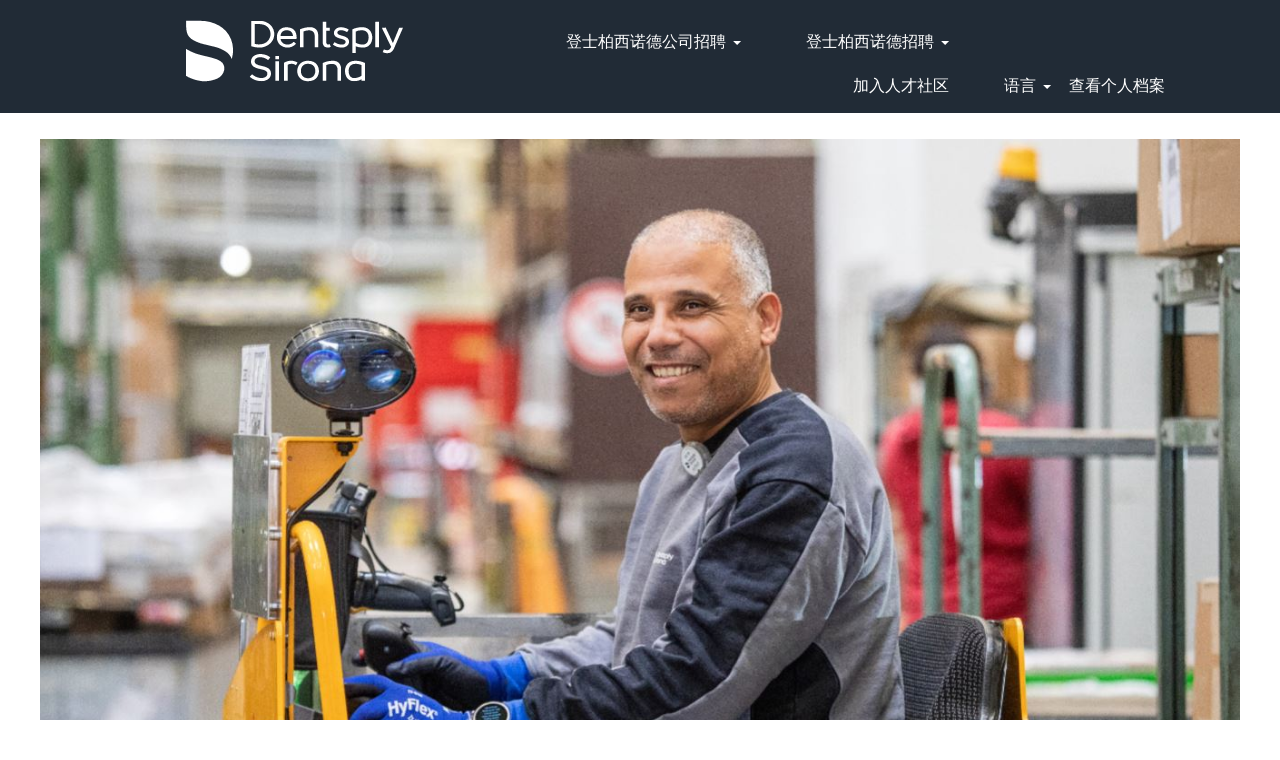

--- FILE ---
content_type: text/css
request_url: https://rmkcdn.successfactors.com/97920ed2/5863fbfb-f237-4e7b-8fa2-3.css
body_size: 6176
content:
/* Correlation Id: [7674dc35-9fb5-4faf-aef1-f4721ead7c13] */#content > .inner > div, #content > #category-header > .inner > div,   .jobDisplay > .content > div, .jobDisplay > .content > .jobColumnOne > div, .jobDisplay > .content > .jobColumnTwo > div,  .landingPageDisplay > .content > .landingPage > .landingPageColumnOne > div, .landingPageDisplay > .content > .landingPage > .landingPageColumnTwo > div, .landingPageDisplay > .content > .landingPage > .landingPageSingleColumn > div{margin-bottom:0px;}@media (max-width: 1200px) {#innershell {padding-left:0px;padding-right:0px;}} .unify #innershell {padding-left:0px;padding-right:0px;}.pagination-well{width:100%;}ul.pagination{float:right;}.pagination-label-row{float:left;}html body.coreCSB, body, html body.coreCSB .btn, body .btn {font-family: custom6e56e06b73594df180ed3;font-size:16px;}.job .job-location .jobmarkets{display:none;}.job .job-location .jobsegments{display:none;}body.coreCSB .fontcolora880bb1b,body.coreCSB .fontcolora880bb1b h1,body.coreCSB .fontcolora880bb1b h2,body.coreCSB .fontcolora880bb1b h3,body.coreCSB .fontcolora880bb1b h4,body.coreCSB .fontcolora880bb1b h5,body.coreCSB .fontcolora880bb1b h6,body.coreCSB .fontcolora880bb1b .force .the .color{color:rgb(153,153,153) !important;}body.coreCSB .backgroundcolora880bb1b{background-color:rgba(153,153,153,1.0);}body.coreCSB .bordercolora880bb1b{border-color:rgba(153,153,153,1.0);}body.coreCSB .linkcolora880bb1b a, html > body.coreCSB a.linkcolora880bb1b{color:rgb(153,153,153) !important;}body.coreCSB .linkhovercolora880bb1b a:not(.btn):hover,body.coreCSB .linkhovercolora880bb1b a:not(.btn):focus,html > body.coreCSB a.linkhovercolora880bb1b:not(.btn):hover,body.coreCSB#body a.linkhovercolora880bb1b:not(.btn):focus{color:rgb(153,153,153) !important;}body.coreCSB .linkhovercolora880bb1b > span > a:hover,body.coreCSB .linkhovercolora880bb1b > span > a:focus{color:rgb(153,153,153) !important;}body.coreCSB .customheaderlinkhovercolora880bb1b a:not(.btn):focus{border:1px dashed rgba(153,153,153,1.0) !important; outline:none !important;}body.coreCSB .fontcolorb6a533a1,body.coreCSB .fontcolorb6a533a1 h1,body.coreCSB .fontcolorb6a533a1 h2,body.coreCSB .fontcolorb6a533a1 h3,body.coreCSB .fontcolorb6a533a1 h4,body.coreCSB .fontcolorb6a533a1 h5,body.coreCSB .fontcolorb6a533a1 h6,body.coreCSB .fontcolorb6a533a1 .force .the .color{color:rgb(68,68,68) !important;}body.coreCSB .backgroundcolorb6a533a1{background-color:rgba(68,68,68,1.0);}body.coreCSB .bordercolorb6a533a1{border-color:rgba(68,68,68,1.0);}body.coreCSB .linkcolorb6a533a1 a, html > body.coreCSB a.linkcolorb6a533a1{color:rgb(68,68,68) !important;}body.coreCSB .linkhovercolorb6a533a1 a:not(.btn):hover,body.coreCSB .linkhovercolorb6a533a1 a:not(.btn):focus,html > body.coreCSB a.linkhovercolorb6a533a1:not(.btn):hover,body.coreCSB#body a.linkhovercolorb6a533a1:not(.btn):focus{color:rgb(68,68,68) !important;}body.coreCSB .linkhovercolorb6a533a1 > span > a:hover,body.coreCSB .linkhovercolorb6a533a1 > span > a:focus{color:rgb(68,68,68) !important;}body.coreCSB .customheaderlinkhovercolorb6a533a1 a:not(.btn):focus{border:1px dashed rgba(68,68,68,1.0) !important; outline:none !important;}body.coreCSB .fontcolor72228158,body.coreCSB .fontcolor72228158 h1,body.coreCSB .fontcolor72228158 h2,body.coreCSB .fontcolor72228158 h3,body.coreCSB .fontcolor72228158 h4,body.coreCSB .fontcolor72228158 h5,body.coreCSB .fontcolor72228158 h6,body.coreCSB .fontcolor72228158 .force .the .color{color:rgb(255,255,255) !important;}body.coreCSB .backgroundcolor72228158{background-color:rgba(255,255,255,1.0);}body.coreCSB .bordercolor72228158{border-color:rgba(255,255,255,1.0);}body.coreCSB .linkcolor72228158 a, html > body.coreCSB a.linkcolor72228158{color:rgb(255,255,255) !important;}body.coreCSB .linkhovercolor72228158 a:not(.btn):hover,body.coreCSB .linkhovercolor72228158 a:not(.btn):focus,html > body.coreCSB a.linkhovercolor72228158:not(.btn):hover,body.coreCSB#body a.linkhovercolor72228158:not(.btn):focus{color:rgb(255,255,255) !important;}body.coreCSB .linkhovercolor72228158 > span > a:hover,body.coreCSB .linkhovercolor72228158 > span > a:focus{color:rgb(255,255,255) !important;}body.coreCSB .customheaderlinkhovercolor72228158 a:not(.btn):focus{border:1px dashed rgba(255,255,255,1.0) !important; outline:none !important;}body.coreCSB .fontcolor7b94cfc9,body.coreCSB .fontcolor7b94cfc9 h1,body.coreCSB .fontcolor7b94cfc9 h2,body.coreCSB .fontcolor7b94cfc9 h3,body.coreCSB .fontcolor7b94cfc9 h4,body.coreCSB .fontcolor7b94cfc9 h5,body.coreCSB .fontcolor7b94cfc9 h6,body.coreCSB .fontcolor7b94cfc9 .force .the .color{color:rgb(0,104,177) !important;}body.coreCSB .backgroundcolor7b94cfc9{background-color:rgba(0,104,177,1.0);}body.coreCSB .bordercolor7b94cfc9{border-color:rgba(0,104,177,1.0);}body.coreCSB .linkcolor7b94cfc9 a, html > body.coreCSB a.linkcolor7b94cfc9{color:rgb(0,104,177) !important;}body.coreCSB .linkhovercolor7b94cfc9 a:not(.btn):hover,body.coreCSB .linkhovercolor7b94cfc9 a:not(.btn):focus,html > body.coreCSB a.linkhovercolor7b94cfc9:not(.btn):hover,body.coreCSB#body a.linkhovercolor7b94cfc9:not(.btn):focus{color:rgb(0,104,177) !important;}body.coreCSB .linkhovercolor7b94cfc9 > span > a:hover,body.coreCSB .linkhovercolor7b94cfc9 > span > a:focus{color:rgb(0,104,177) !important;}body.coreCSB .customheaderlinkhovercolor7b94cfc9 a:not(.btn):focus{border:1px dashed rgba(0,104,177,1.0) !important; outline:none !important;}body.coreCSB .fontcolor28a48de6,body.coreCSB .fontcolor28a48de6 h1,body.coreCSB .fontcolor28a48de6 h2,body.coreCSB .fontcolor28a48de6 h3,body.coreCSB .fontcolor28a48de6 h4,body.coreCSB .fontcolor28a48de6 h5,body.coreCSB .fontcolor28a48de6 h6,body.coreCSB .fontcolor28a48de6 .force .the .color{color:rgb(246,240,226) !important;}body.coreCSB .backgroundcolor28a48de6{background-color:rgba(246,240,226,1.0);}body.coreCSB .bordercolor28a48de6{border-color:rgba(246,240,226,1.0);}body.coreCSB .linkcolor28a48de6 a, html > body.coreCSB a.linkcolor28a48de6{color:rgb(246,240,226) !important;}body.coreCSB .linkhovercolor28a48de6 a:not(.btn):hover,body.coreCSB .linkhovercolor28a48de6 a:not(.btn):focus,html > body.coreCSB a.linkhovercolor28a48de6:not(.btn):hover,body.coreCSB#body a.linkhovercolor28a48de6:not(.btn):focus{color:rgb(246,240,226) !important;}body.coreCSB .linkhovercolor28a48de6 > span > a:hover,body.coreCSB .linkhovercolor28a48de6 > span > a:focus{color:rgb(246,240,226) !important;}body.coreCSB .customheaderlinkhovercolor28a48de6 a:not(.btn):focus{border:1px dashed rgba(246,240,226,1.0) !important; outline:none !important;}body.coreCSB .fontcolor8265c91f,body.coreCSB .fontcolor8265c91f h1,body.coreCSB .fontcolor8265c91f h2,body.coreCSB .fontcolor8265c91f h3,body.coreCSB .fontcolor8265c91f h4,body.coreCSB .fontcolor8265c91f h5,body.coreCSB .fontcolor8265c91f h6,body.coreCSB .fontcolor8265c91f .force .the .color{color:rgb(89,89,89) !important;}body.coreCSB .backgroundcolor8265c91f{background-color:rgba(89,89,89,1.0);}body.coreCSB .bordercolor8265c91f{border-color:rgba(89,89,89,1.0);}body.coreCSB .linkcolor8265c91f a, html > body.coreCSB a.linkcolor8265c91f{color:rgb(89,89,89) !important;}body.coreCSB .linkhovercolor8265c91f a:not(.btn):hover,body.coreCSB .linkhovercolor8265c91f a:not(.btn):focus,html > body.coreCSB a.linkhovercolor8265c91f:not(.btn):hover,body.coreCSB#body a.linkhovercolor8265c91f:not(.btn):focus{color:rgb(89,89,89) !important;}body.coreCSB .linkhovercolor8265c91f > span > a:hover,body.coreCSB .linkhovercolor8265c91f > span > a:focus{color:rgb(89,89,89) !important;}body.coreCSB .customheaderlinkhovercolor8265c91f a:not(.btn):focus{border:1px dashed rgba(89,89,89,1.0) !important; outline:none !important;}body.coreCSB .fontcolorccd693ae,body.coreCSB .fontcolorccd693ae h1,body.coreCSB .fontcolorccd693ae h2,body.coreCSB .fontcolorccd693ae h3,body.coreCSB .fontcolorccd693ae h4,body.coreCSB .fontcolorccd693ae h5,body.coreCSB .fontcolorccd693ae h6,body.coreCSB .fontcolorccd693ae .force .the .color{color:rgb(220,242,245) !important;}body.coreCSB .backgroundcolorccd693ae{background-color:rgba(220,242,245,1.0);}body.coreCSB .bordercolorccd693ae{border-color:rgba(220,242,245,1.0);}body.coreCSB .linkcolorccd693ae a, html > body.coreCSB a.linkcolorccd693ae{color:rgb(220,242,245) !important;}body.coreCSB .linkhovercolorccd693ae a:not(.btn):hover,body.coreCSB .linkhovercolorccd693ae a:not(.btn):focus,html > body.coreCSB a.linkhovercolorccd693ae:not(.btn):hover,body.coreCSB#body a.linkhovercolorccd693ae:not(.btn):focus{color:rgb(220,242,245) !important;}body.coreCSB .linkhovercolorccd693ae > span > a:hover,body.coreCSB .linkhovercolorccd693ae > span > a:focus{color:rgb(220,242,245) !important;}body.coreCSB .customheaderlinkhovercolorccd693ae a:not(.btn):focus{border:1px dashed rgba(220,242,245,1.0) !important; outline:none !important;}body.coreCSB .fontcolor416dec76,body.coreCSB .fontcolor416dec76 h1,body.coreCSB .fontcolor416dec76 h2,body.coreCSB .fontcolor416dec76 h3,body.coreCSB .fontcolor416dec76 h4,body.coreCSB .fontcolor416dec76 h5,body.coreCSB .fontcolor416dec76 h6,body.coreCSB .fontcolor416dec76 .force .the .color{color:rgb(56,171,225) !important;}body.coreCSB .backgroundcolor416dec76{background-color:rgba(56,171,225,1.0);}body.coreCSB .bordercolor416dec76{border-color:rgba(56,171,225,1.0);}body.coreCSB .linkcolor416dec76 a, html > body.coreCSB a.linkcolor416dec76{color:rgb(56,171,225) !important;}body.coreCSB .linkhovercolor416dec76 a:not(.btn):hover,body.coreCSB .linkhovercolor416dec76 a:not(.btn):focus,html > body.coreCSB a.linkhovercolor416dec76:not(.btn):hover,body.coreCSB#body a.linkhovercolor416dec76:not(.btn):focus{color:rgb(56,171,225) !important;}body.coreCSB .linkhovercolor416dec76 > span > a:hover,body.coreCSB .linkhovercolor416dec76 > span > a:focus{color:rgb(56,171,225) !important;}body.coreCSB .customheaderlinkhovercolor416dec76 a:not(.btn):focus{border:1px dashed rgba(56,171,225,1.0) !important; outline:none !important;}body.coreCSB .fontcolor9c3a0fbd,body.coreCSB .fontcolor9c3a0fbd h1,body.coreCSB .fontcolor9c3a0fbd h2,body.coreCSB .fontcolor9c3a0fbd h3,body.coreCSB .fontcolor9c3a0fbd h4,body.coreCSB .fontcolor9c3a0fbd h5,body.coreCSB .fontcolor9c3a0fbd h6,body.coreCSB .fontcolor9c3a0fbd .force .the .color{color:rgb(227,87,58) !important;}body.coreCSB .backgroundcolor9c3a0fbd{background-color:rgba(227,87,58,1.0);}body.coreCSB .bordercolor9c3a0fbd{border-color:rgba(227,87,58,1.0);}body.coreCSB .linkcolor9c3a0fbd a, html > body.coreCSB a.linkcolor9c3a0fbd{color:rgb(227,87,58) !important;}body.coreCSB .linkhovercolor9c3a0fbd a:not(.btn):hover,body.coreCSB .linkhovercolor9c3a0fbd a:not(.btn):focus,html > body.coreCSB a.linkhovercolor9c3a0fbd:not(.btn):hover,body.coreCSB#body a.linkhovercolor9c3a0fbd:not(.btn):focus{color:rgb(227,87,58) !important;}body.coreCSB .linkhovercolor9c3a0fbd > span > a:hover,body.coreCSB .linkhovercolor9c3a0fbd > span > a:focus{color:rgb(227,87,58) !important;}body.coreCSB .customheaderlinkhovercolor9c3a0fbd a:not(.btn):focus{border:1px dashed rgba(227,87,58,1.0) !important; outline:none !important;}body.coreCSB .fontcolord255ccd7,body.coreCSB .fontcolord255ccd7 h1,body.coreCSB .fontcolord255ccd7 h2,body.coreCSB .fontcolord255ccd7 h3,body.coreCSB .fontcolord255ccd7 h4,body.coreCSB .fontcolord255ccd7 h5,body.coreCSB .fontcolord255ccd7 h6,body.coreCSB .fontcolord255ccd7 .force .the .color{color:rgb(68,68,68) !important;}body.coreCSB .backgroundcolord255ccd7{background-color:rgba(68,68,68,0.27);}body.coreCSB .bordercolord255ccd7{border-color:rgba(68,68,68,0.27);}body.coreCSB .linkcolord255ccd7 a, html > body.coreCSB a.linkcolord255ccd7{color:rgb(68,68,68) !important;}body.coreCSB .linkhovercolord255ccd7 a:not(.btn):hover,body.coreCSB .linkhovercolord255ccd7 a:not(.btn):focus,html > body.coreCSB a.linkhovercolord255ccd7:not(.btn):hover,body.coreCSB#body a.linkhovercolord255ccd7:not(.btn):focus{color:rgb(68,68,68) !important;}body.coreCSB .linkhovercolord255ccd7 > span > a:hover,body.coreCSB .linkhovercolord255ccd7 > span > a:focus{color:rgb(68,68,68) !important;}body.coreCSB .customheaderlinkhovercolord255ccd7 a:not(.btn):focus{border:1px dashed rgba(68,68,68,0.27) !important; outline:none !important;}body.coreCSB .fontcolor1b56cdb7894f3948,body.coreCSB .fontcolor1b56cdb7894f3948 h1,body.coreCSB .fontcolor1b56cdb7894f3948 h2,body.coreCSB .fontcolor1b56cdb7894f3948 h3,body.coreCSB .fontcolor1b56cdb7894f3948 h4,body.coreCSB .fontcolor1b56cdb7894f3948 h5,body.coreCSB .fontcolor1b56cdb7894f3948 h6,body.coreCSB .fontcolor1b56cdb7894f3948 .force .the .color{color:rgb(238,238,238) !important;}body.coreCSB .backgroundcolor1b56cdb7894f3948{background-color:rgba(238,238,238,1.0);}body.coreCSB .bordercolor1b56cdb7894f3948{border-color:rgba(238,238,238,1.0);}body.coreCSB .linkcolor1b56cdb7894f3948 a, html > body.coreCSB a.linkcolor1b56cdb7894f3948{color:rgb(238,238,238) !important;}body.coreCSB .linkhovercolor1b56cdb7894f3948 a:not(.btn):hover,body.coreCSB .linkhovercolor1b56cdb7894f3948 a:not(.btn):focus,html > body.coreCSB a.linkhovercolor1b56cdb7894f3948:not(.btn):hover,body.coreCSB#body a.linkhovercolor1b56cdb7894f3948:not(.btn):focus{color:rgb(238,238,238) !important;}body.coreCSB .linkhovercolor1b56cdb7894f3948 > span > a:hover,body.coreCSB .linkhovercolor1b56cdb7894f3948 > span > a:focus{color:rgb(238,238,238) !important;}body.coreCSB .customheaderlinkhovercolor1b56cdb7894f3948 a:not(.btn):focus{border:1px dashed rgba(238,238,238,1.0) !important; outline:none !important;}body.coreCSB .fontcolor7107097153d38eba,body.coreCSB .fontcolor7107097153d38eba h1,body.coreCSB .fontcolor7107097153d38eba h2,body.coreCSB .fontcolor7107097153d38eba h3,body.coreCSB .fontcolor7107097153d38eba h4,body.coreCSB .fontcolor7107097153d38eba h5,body.coreCSB .fontcolor7107097153d38eba h6,body.coreCSB .fontcolor7107097153d38eba .force .the .color{color:rgb(0,119,200) !important;}body.coreCSB .backgroundcolor7107097153d38eba{background-color:rgba(0,119,200,1.0);}body.coreCSB .bordercolor7107097153d38eba{border-color:rgba(0,119,200,1.0);}body.coreCSB .linkcolor7107097153d38eba a, html > body.coreCSB a.linkcolor7107097153d38eba{color:rgb(0,119,200) !important;}body.coreCSB .linkhovercolor7107097153d38eba a:not(.btn):hover,body.coreCSB .linkhovercolor7107097153d38eba a:not(.btn):focus,html > body.coreCSB a.linkhovercolor7107097153d38eba:not(.btn):hover,body.coreCSB#body a.linkhovercolor7107097153d38eba:not(.btn):focus{color:rgb(0,119,200) !important;}body.coreCSB .linkhovercolor7107097153d38eba > span > a:hover,body.coreCSB .linkhovercolor7107097153d38eba > span > a:focus{color:rgb(0,119,200) !important;}body.coreCSB .customheaderlinkhovercolor7107097153d38eba a:not(.btn):focus{border:1px dashed rgba(0,119,200,1.0) !important; outline:none !important;}body.coreCSB .fontcolord96559c886fda3fb,body.coreCSB .fontcolord96559c886fda3fb h1,body.coreCSB .fontcolord96559c886fda3fb h2,body.coreCSB .fontcolord96559c886fda3fb h3,body.coreCSB .fontcolord96559c886fda3fb h4,body.coreCSB .fontcolord96559c886fda3fb h5,body.coreCSB .fontcolord96559c886fda3fb h6,body.coreCSB .fontcolord96559c886fda3fb .force .the .color{color:rgb(226,149,0) !important;}body.coreCSB .backgroundcolord96559c886fda3fb{background-color:rgba(226,149,0,1.0);}body.coreCSB .bordercolord96559c886fda3fb{border-color:rgba(226,149,0,1.0);}body.coreCSB .linkcolord96559c886fda3fb a, html > body.coreCSB a.linkcolord96559c886fda3fb{color:rgb(226,149,0) !important;}body.coreCSB .linkhovercolord96559c886fda3fb a:not(.btn):hover,body.coreCSB .linkhovercolord96559c886fda3fb a:not(.btn):focus,html > body.coreCSB a.linkhovercolord96559c886fda3fb:not(.btn):hover,body.coreCSB#body a.linkhovercolord96559c886fda3fb:not(.btn):focus{color:rgb(226,149,0) !important;}body.coreCSB .linkhovercolord96559c886fda3fb > span > a:hover,body.coreCSB .linkhovercolord96559c886fda3fb > span > a:focus{color:rgb(226,149,0) !important;}body.coreCSB .customheaderlinkhovercolord96559c886fda3fb a:not(.btn):focus{border:1px dashed rgba(226,149,0,1.0) !important; outline:none !important;}body.coreCSB .fontcolor2ba3aa1f3b90ab2c,body.coreCSB .fontcolor2ba3aa1f3b90ab2c h1,body.coreCSB .fontcolor2ba3aa1f3b90ab2c h2,body.coreCSB .fontcolor2ba3aa1f3b90ab2c h3,body.coreCSB .fontcolor2ba3aa1f3b90ab2c h4,body.coreCSB .fontcolor2ba3aa1f3b90ab2c h5,body.coreCSB .fontcolor2ba3aa1f3b90ab2c h6,body.coreCSB .fontcolor2ba3aa1f3b90ab2c .force .the .color{color:rgb(0,119,200) !important;}body.coreCSB .backgroundcolor2ba3aa1f3b90ab2c{background-color:rgba(0,119,200,1.0);}body.coreCSB .bordercolor2ba3aa1f3b90ab2c{border-color:rgba(0,119,200,1.0);}body.coreCSB .linkcolor2ba3aa1f3b90ab2c a, html > body.coreCSB a.linkcolor2ba3aa1f3b90ab2c{color:rgb(0,119,200) !important;}body.coreCSB .linkhovercolor2ba3aa1f3b90ab2c a:not(.btn):hover,body.coreCSB .linkhovercolor2ba3aa1f3b90ab2c a:not(.btn):focus,html > body.coreCSB a.linkhovercolor2ba3aa1f3b90ab2c:not(.btn):hover,body.coreCSB#body a.linkhovercolor2ba3aa1f3b90ab2c:not(.btn):focus{color:rgb(0,119,200) !important;}body.coreCSB .linkhovercolor2ba3aa1f3b90ab2c > span > a:hover,body.coreCSB .linkhovercolor2ba3aa1f3b90ab2c > span > a:focus{color:rgb(0,119,200) !important;}body.coreCSB .customheaderlinkhovercolor2ba3aa1f3b90ab2c a:not(.btn):focus{border:1px dashed rgba(0,119,200,1.0) !important; outline:none !important;}body.coreCSB .fontcolor6b6ed4c00ad89283,body.coreCSB .fontcolor6b6ed4c00ad89283 h1,body.coreCSB .fontcolor6b6ed4c00ad89283 h2,body.coreCSB .fontcolor6b6ed4c00ad89283 h3,body.coreCSB .fontcolor6b6ed4c00ad89283 h4,body.coreCSB .fontcolor6b6ed4c00ad89283 h5,body.coreCSB .fontcolor6b6ed4c00ad89283 h6,body.coreCSB .fontcolor6b6ed4c00ad89283 .force .the .color{color:rgb(246,168,0) !important;}body.coreCSB .backgroundcolor6b6ed4c00ad89283{background-color:rgba(246,168,0,1.0);}body.coreCSB .bordercolor6b6ed4c00ad89283{border-color:rgba(246,168,0,1.0);}body.coreCSB .linkcolor6b6ed4c00ad89283 a, html > body.coreCSB a.linkcolor6b6ed4c00ad89283{color:rgb(246,168,0) !important;}body.coreCSB .linkhovercolor6b6ed4c00ad89283 a:not(.btn):hover,body.coreCSB .linkhovercolor6b6ed4c00ad89283 a:not(.btn):focus,html > body.coreCSB a.linkhovercolor6b6ed4c00ad89283:not(.btn):hover,body.coreCSB#body a.linkhovercolor6b6ed4c00ad89283:not(.btn):focus{color:rgb(246,168,0) !important;}body.coreCSB .linkhovercolor6b6ed4c00ad89283 > span > a:hover,body.coreCSB .linkhovercolor6b6ed4c00ad89283 > span > a:focus{color:rgb(246,168,0) !important;}body.coreCSB .customheaderlinkhovercolor6b6ed4c00ad89283 a:not(.btn):focus{border:1px dashed rgba(246,168,0,1.0) !important; outline:none !important;}body.coreCSB .fontcolor42bce628a5cf429e,body.coreCSB .fontcolor42bce628a5cf429e h1,body.coreCSB .fontcolor42bce628a5cf429e h2,body.coreCSB .fontcolor42bce628a5cf429e h3,body.coreCSB .fontcolor42bce628a5cf429e h4,body.coreCSB .fontcolor42bce628a5cf429e h5,body.coreCSB .fontcolor42bce628a5cf429e h6,body.coreCSB .fontcolor42bce628a5cf429e .force .the .color{color:rgb(127,187,227) !important;}body.coreCSB .backgroundcolor42bce628a5cf429e{background-color:rgba(127,187,227,1.0);}body.coreCSB .bordercolor42bce628a5cf429e{border-color:rgba(127,187,227,1.0);}body.coreCSB .linkcolor42bce628a5cf429e a, html > body.coreCSB a.linkcolor42bce628a5cf429e{color:rgb(127,187,227) !important;}body.coreCSB .linkhovercolor42bce628a5cf429e a:not(.btn):hover,body.coreCSB .linkhovercolor42bce628a5cf429e a:not(.btn):focus,html > body.coreCSB a.linkhovercolor42bce628a5cf429e:not(.btn):hover,body.coreCSB#body a.linkhovercolor42bce628a5cf429e:not(.btn):focus{color:rgb(127,187,227) !important;}body.coreCSB .linkhovercolor42bce628a5cf429e > span > a:hover,body.coreCSB .linkhovercolor42bce628a5cf429e > span > a:focus{color:rgb(127,187,227) !important;}body.coreCSB .customheaderlinkhovercolor42bce628a5cf429e a:not(.btn):focus{border:1px dashed rgba(127,187,227,1.0) !important; outline:none !important;}body.coreCSB .fontcolor68fab114e038a126,body.coreCSB .fontcolor68fab114e038a126 h1,body.coreCSB .fontcolor68fab114e038a126 h2,body.coreCSB .fontcolor68fab114e038a126 h3,body.coreCSB .fontcolor68fab114e038a126 h4,body.coreCSB .fontcolor68fab114e038a126 h5,body.coreCSB .fontcolor68fab114e038a126 h6,body.coreCSB .fontcolor68fab114e038a126 .force .the .color{color:rgb(16,106,197) !important;}body.coreCSB .backgroundcolor68fab114e038a126{background-color:rgba(16,106,197,1.0);}body.coreCSB .bordercolor68fab114e038a126{border-color:rgba(16,106,197,1.0);}body.coreCSB .linkcolor68fab114e038a126 a, html > body.coreCSB a.linkcolor68fab114e038a126{color:rgb(16,106,197) !important;}body.coreCSB .linkhovercolor68fab114e038a126 a:not(.btn):hover,body.coreCSB .linkhovercolor68fab114e038a126 a:not(.btn):focus,html > body.coreCSB a.linkhovercolor68fab114e038a126:not(.btn):hover,body.coreCSB#body a.linkhovercolor68fab114e038a126:not(.btn):focus{color:rgb(16,106,197) !important;}body.coreCSB .linkhovercolor68fab114e038a126 > span > a:hover,body.coreCSB .linkhovercolor68fab114e038a126 > span > a:focus{color:rgb(16,106,197) !important;}body.coreCSB .customheaderlinkhovercolor68fab114e038a126 a:not(.btn):focus{border:1px dashed rgba(16,106,197,1.0) !important; outline:none !important;}body.coreCSB .fontcolor24a8c6022674fe15,body.coreCSB .fontcolor24a8c6022674fe15 h1,body.coreCSB .fontcolor24a8c6022674fe15 h2,body.coreCSB .fontcolor24a8c6022674fe15 h3,body.coreCSB .fontcolor24a8c6022674fe15 h4,body.coreCSB .fontcolor24a8c6022674fe15 h5,body.coreCSB .fontcolor24a8c6022674fe15 h6,body.coreCSB .fontcolor24a8c6022674fe15 .force .the .color{color:rgb(33,43,54) !important;}body.coreCSB .backgroundcolor24a8c6022674fe15{background-color:rgba(33,43,54,1.0);}body.coreCSB .bordercolor24a8c6022674fe15{border-color:rgba(33,43,54,1.0);}body.coreCSB .linkcolor24a8c6022674fe15 a, html > body.coreCSB a.linkcolor24a8c6022674fe15{color:rgb(33,43,54) !important;}body.coreCSB .linkhovercolor24a8c6022674fe15 a:not(.btn):hover,body.coreCSB .linkhovercolor24a8c6022674fe15 a:not(.btn):focus,html > body.coreCSB a.linkhovercolor24a8c6022674fe15:not(.btn):hover,body.coreCSB#body a.linkhovercolor24a8c6022674fe15:not(.btn):focus{color:rgb(33,43,54) !important;}body.coreCSB .linkhovercolor24a8c6022674fe15 > span > a:hover,body.coreCSB .linkhovercolor24a8c6022674fe15 > span > a:focus{color:rgb(33,43,54) !important;}body.coreCSB .customheaderlinkhovercolor24a8c6022674fe15 a:not(.btn):focus{border:1px dashed rgba(33,43,54,1.0) !important; outline:none !important;}body.coreCSB .fontcolor91343544afa981cc,body.coreCSB .fontcolor91343544afa981cc h1,body.coreCSB .fontcolor91343544afa981cc h2,body.coreCSB .fontcolor91343544afa981cc h3,body.coreCSB .fontcolor91343544afa981cc h4,body.coreCSB .fontcolor91343544afa981cc h5,body.coreCSB .fontcolor91343544afa981cc h6,body.coreCSB .fontcolor91343544afa981cc .force .the .color{color:rgb(57,70,86) !important;}body.coreCSB .backgroundcolor91343544afa981cc{background-color:rgba(57,70,86,1.0);}body.coreCSB .bordercolor91343544afa981cc{border-color:rgba(57,70,86,1.0);}body.coreCSB .linkcolor91343544afa981cc a, html > body.coreCSB a.linkcolor91343544afa981cc{color:rgb(57,70,86) !important;}body.coreCSB .linkhovercolor91343544afa981cc a:not(.btn):hover,body.coreCSB .linkhovercolor91343544afa981cc a:not(.btn):focus,html > body.coreCSB a.linkhovercolor91343544afa981cc:not(.btn):hover,body.coreCSB#body a.linkhovercolor91343544afa981cc:not(.btn):focus{color:rgb(57,70,86) !important;}body.coreCSB .linkhovercolor91343544afa981cc > span > a:hover,body.coreCSB .linkhovercolor91343544afa981cc > span > a:focus{color:rgb(57,70,86) !important;}body.coreCSB .customheaderlinkhovercolor91343544afa981cc a:not(.btn):focus{border:1px dashed rgba(57,70,86,1.0) !important; outline:none !important;}body.coreCSB .fontcolora05a0628627b7a79,body.coreCSB .fontcolora05a0628627b7a79 h1,body.coreCSB .fontcolora05a0628627b7a79 h2,body.coreCSB .fontcolora05a0628627b7a79 h3,body.coreCSB .fontcolora05a0628627b7a79 h4,body.coreCSB .fontcolora05a0628627b7a79 h5,body.coreCSB .fontcolora05a0628627b7a79 h6,body.coreCSB .fontcolora05a0628627b7a79 .force .the .color{color:rgb(10,80,149) !important;}body.coreCSB .backgroundcolora05a0628627b7a79{background-color:rgba(10,80,149,1.0);}body.coreCSB .bordercolora05a0628627b7a79{border-color:rgba(10,80,149,1.0);}body.coreCSB .linkcolora05a0628627b7a79 a, html > body.coreCSB a.linkcolora05a0628627b7a79{color:rgb(10,80,149) !important;}body.coreCSB .linkhovercolora05a0628627b7a79 a:not(.btn):hover,body.coreCSB .linkhovercolora05a0628627b7a79 a:not(.btn):focus,html > body.coreCSB a.linkhovercolora05a0628627b7a79:not(.btn):hover,body.coreCSB#body a.linkhovercolora05a0628627b7a79:not(.btn):focus{color:rgb(10,80,149) !important;}body.coreCSB .linkhovercolora05a0628627b7a79 > span > a:hover,body.coreCSB .linkhovercolora05a0628627b7a79 > span > a:focus{color:rgb(10,80,149) !important;}body.coreCSB .customheaderlinkhovercolora05a0628627b7a79 a:not(.btn):focus{border:1px dashed rgba(10,80,149,1.0) !important; outline:none !important;}body.coreCSB .fontcolor7a669e68b93345ac,body.coreCSB .fontcolor7a669e68b93345ac h1,body.coreCSB .fontcolor7a669e68b93345ac h2,body.coreCSB .fontcolor7a669e68b93345ac h3,body.coreCSB .fontcolor7a669e68b93345ac h4,body.coreCSB .fontcolor7a669e68b93345ac h5,body.coreCSB .fontcolor7a669e68b93345ac h6,body.coreCSB .fontcolor7a669e68b93345ac .force .the .color{color:rgb(255,167,38) !important;}body.coreCSB .backgroundcolor7a669e68b93345ac{background-color:rgba(255,167,38,1.0);}body.coreCSB .bordercolor7a669e68b93345ac{border-color:rgba(255,167,38,1.0);}body.coreCSB .linkcolor7a669e68b93345ac a, html > body.coreCSB a.linkcolor7a669e68b93345ac{color:rgb(255,167,38) !important;}body.coreCSB .linkhovercolor7a669e68b93345ac a:not(.btn):hover,body.coreCSB .linkhovercolor7a669e68b93345ac a:not(.btn):focus,html > body.coreCSB a.linkhovercolor7a669e68b93345ac:not(.btn):hover,body.coreCSB#body a.linkhovercolor7a669e68b93345ac:not(.btn):focus{color:rgb(255,167,38) !important;}body.coreCSB .linkhovercolor7a669e68b93345ac > span > a:hover,body.coreCSB .linkhovercolor7a669e68b93345ac > span > a:focus{color:rgb(255,167,38) !important;}body.coreCSB .customheaderlinkhovercolor7a669e68b93345ac a:not(.btn):focus{border:1px dashed rgba(255,167,38,1.0) !important; outline:none !important;}body.coreCSB .fontcolor11bc8301e6b6de15,body.coreCSB .fontcolor11bc8301e6b6de15 h1,body.coreCSB .fontcolor11bc8301e6b6de15 h2,body.coreCSB .fontcolor11bc8301e6b6de15 h3,body.coreCSB .fontcolor11bc8301e6b6de15 h4,body.coreCSB .fontcolor11bc8301e6b6de15 h5,body.coreCSB .fontcolor11bc8301e6b6de15 h6,body.coreCSB .fontcolor11bc8301e6b6de15 .force .the .color{color:rgb(244,144,37) !important;}body.coreCSB .backgroundcolor11bc8301e6b6de15{background-color:rgba(244,144,37,1.0);}body.coreCSB .bordercolor11bc8301e6b6de15{border-color:rgba(244,144,37,1.0);}body.coreCSB .linkcolor11bc8301e6b6de15 a, html > body.coreCSB a.linkcolor11bc8301e6b6de15{color:rgb(244,144,37) !important;}body.coreCSB .linkhovercolor11bc8301e6b6de15 a:not(.btn):hover,body.coreCSB .linkhovercolor11bc8301e6b6de15 a:not(.btn):focus,html > body.coreCSB a.linkhovercolor11bc8301e6b6de15:not(.btn):hover,body.coreCSB#body a.linkhovercolor11bc8301e6b6de15:not(.btn):focus{color:rgb(244,144,37) !important;}body.coreCSB .linkhovercolor11bc8301e6b6de15 > span > a:hover,body.coreCSB .linkhovercolor11bc8301e6b6de15 > span > a:focus{color:rgb(244,144,37) !important;}body.coreCSB .customheaderlinkhovercolor11bc8301e6b6de15 a:not(.btn):focus{border:1px dashed rgba(244,144,37,1.0) !important; outline:none !important;}body.coreCSB .fontcolore9bc02088ed776ce,body.coreCSB .fontcolore9bc02088ed776ce h1,body.coreCSB .fontcolore9bc02088ed776ce h2,body.coreCSB .fontcolore9bc02088ed776ce h3,body.coreCSB .fontcolore9bc02088ed776ce h4,body.coreCSB .fontcolore9bc02088ed776ce h5,body.coreCSB .fontcolore9bc02088ed776ce h6,body.coreCSB .fontcolore9bc02088ed776ce .force .the .color{color:rgb(248,248,248) !important;}body.coreCSB .backgroundcolore9bc02088ed776ce{background-color:rgba(248,248,248,1.0);}body.coreCSB .bordercolore9bc02088ed776ce{border-color:rgba(248,248,248,1.0);}body.coreCSB .linkcolore9bc02088ed776ce a, html > body.coreCSB a.linkcolore9bc02088ed776ce{color:rgb(248,248,248) !important;}body.coreCSB .linkhovercolore9bc02088ed776ce a:not(.btn):hover,body.coreCSB .linkhovercolore9bc02088ed776ce a:not(.btn):focus,html > body.coreCSB a.linkhovercolore9bc02088ed776ce:not(.btn):hover,body.coreCSB#body a.linkhovercolore9bc02088ed776ce:not(.btn):focus{color:rgb(248,248,248) !important;}body.coreCSB .linkhovercolore9bc02088ed776ce > span > a:hover,body.coreCSB .linkhovercolore9bc02088ed776ce > span > a:focus{color:rgb(248,248,248) !important;}body.coreCSB .customheaderlinkhovercolore9bc02088ed776ce a:not(.btn):focus{border:1px dashed rgba(248,248,248,1.0) !important; outline:none !important;}body.coreCSB .fontcoloraab2bd2cd10aa54a,body.coreCSB .fontcoloraab2bd2cd10aa54a h1,body.coreCSB .fontcoloraab2bd2cd10aa54a h2,body.coreCSB .fontcoloraab2bd2cd10aa54a h3,body.coreCSB .fontcoloraab2bd2cd10aa54a h4,body.coreCSB .fontcoloraab2bd2cd10aa54a h5,body.coreCSB .fontcoloraab2bd2cd10aa54a h6,body.coreCSB .fontcoloraab2bd2cd10aa54a .force .the .color{color:rgb(0,0,0) !important;}body.coreCSB .backgroundcoloraab2bd2cd10aa54a{background-color:rgba(0,0,0,0.22);}body.coreCSB .bordercoloraab2bd2cd10aa54a{border-color:rgba(0,0,0,0.22);}body.coreCSB .linkcoloraab2bd2cd10aa54a a, html > body.coreCSB a.linkcoloraab2bd2cd10aa54a{color:rgb(0,0,0) !important;}body.coreCSB .linkhovercoloraab2bd2cd10aa54a a:not(.btn):hover,body.coreCSB .linkhovercoloraab2bd2cd10aa54a a:not(.btn):focus,html > body.coreCSB a.linkhovercoloraab2bd2cd10aa54a:not(.btn):hover,body.coreCSB#body a.linkhovercoloraab2bd2cd10aa54a:not(.btn):focus{color:rgb(0,0,0) !important;}body.coreCSB .linkhovercoloraab2bd2cd10aa54a > span > a:hover,body.coreCSB .linkhovercoloraab2bd2cd10aa54a > span > a:focus{color:rgb(0,0,0) !important;}body.coreCSB .customheaderlinkhovercoloraab2bd2cd10aa54a a:not(.btn):focus{border:1px dashed rgba(0,0,0,0.22) !important; outline:none !important;}body.coreCSB .fontcolor6e536aa98eb04497,body.coreCSB .fontcolor6e536aa98eb04497 h1,body.coreCSB .fontcolor6e536aa98eb04497 h2,body.coreCSB .fontcolor6e536aa98eb04497 h3,body.coreCSB .fontcolor6e536aa98eb04497 h4,body.coreCSB .fontcolor6e536aa98eb04497 h5,body.coreCSB .fontcolor6e536aa98eb04497 h6,body.coreCSB .fontcolor6e536aa98eb04497 .force .the .color{color:rgb(37,163,228) !important;}body.coreCSB .backgroundcolor6e536aa98eb04497{background-color:rgba(37,163,228,1.0);}body.coreCSB .bordercolor6e536aa98eb04497{border-color:rgba(37,163,228,1.0);}body.coreCSB .linkcolor6e536aa98eb04497 a, html > body.coreCSB a.linkcolor6e536aa98eb04497{color:rgb(37,163,228) !important;}body.coreCSB .linkhovercolor6e536aa98eb04497 a:not(.btn):hover,body.coreCSB .linkhovercolor6e536aa98eb04497 a:not(.btn):focus,html > body.coreCSB a.linkhovercolor6e536aa98eb04497:not(.btn):hover,body.coreCSB#body a.linkhovercolor6e536aa98eb04497:not(.btn):focus{color:rgb(37,163,228) !important;}body.coreCSB .linkhovercolor6e536aa98eb04497 > span > a:hover,body.coreCSB .linkhovercolor6e536aa98eb04497 > span > a:focus{color:rgb(37,163,228) !important;}body.coreCSB .customheaderlinkhovercolor6e536aa98eb04497 a:not(.btn):focus{border:1px dashed rgba(37,163,228,1.0) !important; outline:none !important;}body.coreCSB .fontcolor522349a948b1a1e7,body.coreCSB .fontcolor522349a948b1a1e7 h1,body.coreCSB .fontcolor522349a948b1a1e7 h2,body.coreCSB .fontcolor522349a948b1a1e7 h3,body.coreCSB .fontcolor522349a948b1a1e7 h4,body.coreCSB .fontcolor522349a948b1a1e7 h5,body.coreCSB .fontcolor522349a948b1a1e7 h6,body.coreCSB .fontcolor522349a948b1a1e7 .force .the .color{color:rgb(232,247,255) !important;}body.coreCSB .backgroundcolor522349a948b1a1e7{background-color:rgba(232,247,255,1.0);}body.coreCSB .bordercolor522349a948b1a1e7{border-color:rgba(232,247,255,1.0);}body.coreCSB .linkcolor522349a948b1a1e7 a, html > body.coreCSB a.linkcolor522349a948b1a1e7{color:rgb(232,247,255) !important;}body.coreCSB .linkhovercolor522349a948b1a1e7 a:not(.btn):hover,body.coreCSB .linkhovercolor522349a948b1a1e7 a:not(.btn):focus,html > body.coreCSB a.linkhovercolor522349a948b1a1e7:not(.btn):hover,body.coreCSB#body a.linkhovercolor522349a948b1a1e7:not(.btn):focus{color:rgb(232,247,255) !important;}body.coreCSB .linkhovercolor522349a948b1a1e7 > span > a:hover,body.coreCSB .linkhovercolor522349a948b1a1e7 > span > a:focus{color:rgb(232,247,255) !important;}body.coreCSB .customheaderlinkhovercolor522349a948b1a1e7 a:not(.btn):focus{border:1px dashed rgba(232,247,255,1.0) !important; outline:none !important;}
 @font-face {font-family: 'custom61b863cdf8354dfb815cc'; src: url('//rmkcdn.successfactors.com/97920ed2/61b863cd-f835-4dfb-815c-c.otf') format('opentype'); font-style: normal; font-weight: 400;}
 @font-face {font-family: 'custom30e7f152c1814033b17e6'; src: url('//rmkcdn.successfactors.com/97920ed2/30e7f152-c181-4033-b17e-6.otf') format('opentype'); font-style: normal; font-weight: 400;}
 @font-face {font-family: 'custom6e56e06b73594df180ed3'; src: url('//rmkcdn.successfactors.com/97920ed2/6e56e06b-7359-4df1-80ed-3.otf') format('opentype'); font-style: normal; font-weight: 400;}
 @font-face {font-family: 'custom8b372a6c54734103994e4'; src: url('//rmkcdn.successfactors.com/97920ed2/8b372a6c-5473-4103-994e-4.otf') format('opentype'); font-style: normal; font-weight: 400;}
 @font-face {font-family: 'custom58370a37625840b28f437'; src: url('//rmkcdn.successfactors.com/97920ed2/58370a37-6258-40b2-8f43-7.ttf') format('truetype'); font-style: normal; font-weight: 400;}
 @font-face {font-family: 'custom2a66a3ab0869482fb94bc'; src: url('//rmkcdn.successfactors.com/97920ed2/2a66a3ab-0869-482f-b94b-c.ttf') format('truetype'); font-style: normal; font-weight: 400;}
 @font-face {font-family: 'custom211552df0d664ca79d1f5'; src: url('//rmkcdn.successfactors.com/97920ed2/211552df-0d66-4ca7-9d1f-5.ttf') format('truetype'); font-style: normal; font-weight: 400;}

.backgroundimagebdb0c0f8-c51a-48f5-974c-7{background-image:url(//rmkcdn.successfactors.com/97920ed2/bdb0c0f8-c51a-48f5-974c-7.jpg) !important;}.backgroundimage01b57a95-2cca-4b2a-a530-9{background-image:url(//rmkcdn.successfactors.com/97920ed2/01b57a95-2cca-4b2a-a530-9.jpg) !important;}.backgroundimage4c54f764-49b5-4a76-b4c6-8{background-image:url(//rmkcdn.successfactors.com/97920ed2/4c54f764-49b5-4a76-b4c6-8.jpg) !important;}.backgroundimagec7eb62f6-e460-4c2d-9584-e{background-image:url(//rmkcdn.successfactors.com/97920ed2/c7eb62f6-e460-4c2d-9584-e.jpg) !important;}.backgroundimagee0b7f012-91a6-49c6-bfee-5{background-image:url(//rmkcdn.successfactors.com/97920ed2/e0b7f012-91a6-49c6-bfee-5.jpg) !important;}.backgroundimage71a7ecc6-54eb-4032-b9e9-9{background-image:url(//rmkcdn.successfactors.com/97920ed2/71a7ecc6-54eb-4032-b9e9-9.jpg) !important;}.backgroundimage9eddfea6-f3af-4011-96be-1{background-image:url(//rmkcdn.successfactors.com/97920ed2/9eddfea6-f3af-4011-96be-1.jpg) !important;}.backgroundimaged4cce736-6b3e-4440-ac7c-e{background-image:url(//rmkcdn.successfactors.com/97920ed2/d4cce736-6b3e-4440-ac7c-e.svg) !important;}.backgroundimageb653a1f2-bdde-425b-ad64-9{background-image:url(//rmkcdn.successfactors.com/97920ed2/b653a1f2-bdde-425b-ad64-9.svg) !important;}.backgroundimagec26e4468-6fbd-4a11-a13f-b{background-image:url(//rmkcdn.successfactors.com/97920ed2/c26e4468-6fbd-4a11-a13f-b.svg) !important;}
body.coreCSB .outershelltes .btn,.outershelltes input[type="submit"],.outershelltes a.btn,.outershelltes a.btn:hover,.outershelltes a.btn:focus,.outershelltes .btn,.outershelltes .btn:hover,.outershelltes .btn:focus{color:rgb(255,255,255) !important;}body.coreCSB .outershelltes input[type="submit"]:hover,body.coreCSB .outershelltes input[type="submit"]:focus,body.coreCSB .outershelltes a.btn:hover,body.coreCSB .outershelltes a.btn:focus,body.coreCSB .outershelltes .btn:hover,body.coreCSB .outershelltes .btn:focus{color:rgb(255,255,255) !important;}.bodytes,bodytes .skipLink:focus span,.outershelltes div.styled .close,.bodytes .outershelltes .cookiePolicy,.bodytes .outershelltes #cookieManagerModal h2, .bodytes .outershelltes #cookieManagerModal h3{color:rgb(33,43,54) !important;}.outershelltes h1,.outershelltes h2:not(.customHeader),.outershelltes h3,.outershelltes h4,.outershelltes h5,.outershelltes h6{color:rgb(33,43,54);}.outershelltes a,.outershelltes .link, div.outershelltes div.cookiePolicy a{color:rgb(255,167,38) !important;}.outershelltes a:hover,.outershelltes a:focus,.outershelltes li.active a, div.outershelltes div.cookiePolicy a:hover, div.outershelltes div.cookiePolicy a:focus, div.outershelltes .cookiemanager .arrow-toggle:hover, div.outershelltes .cookiemanager .arrow-toggle:focus,body.coreCSB .linkhovercolor a:not(.btn):hover,body.coreCSB .linkhovercolor a:not(.btn):focus,html > body.coreCSB a.linkhovercolor:not(.btn):hover,body.coreCSB#body a.linkhovercolor:not(.btn):focus{color:rgb(16,106,197) !important;}.outershelltes div.searchwell a,.outershelltes div.search a{color:rgb(33,43,54) !important;}.outershelltes div.searchwell a:hover,.outershelltes div.searchwell a:focus,.outershelltes div.search a:hover,.outershelltes div.search a:focus{color:rgb(33,43,54) !important;}.outershelltes div.searchwell,.outershelltes div.search{color:rgb(33,43,54) !important;}.headermaintes a{color:rgb(255,255,255) !important;}.headermaintes a:hover,.headermaintes a:focus{color:rgb(255,255,255) !important;}.headersubmenutes,.headersubmenutes a{color:rgb(255,255,255) !important;}.headersubmenutes a:hover,.headersubmenutes a:focus{color:rgb(255,255,255) !important;}.headertes .dropdown-menu a{color:rgb(255,255,255) !important;}.headertes .dropdown-menu a:hover,.headertes .dropdown-menu a:focus{color:rgb(255,255,255) !important;}.headertes .mobilelink{color:rgb(255,255,255) !important;}div.footertes{color:rgb(255,255,255) !important;}.footertes a,.footertes{color:rgb(255,255,255) !important;}.footertes a:hover,.footertes a:focus{color:rgb(255,255,255) !important;}body.coreCSB .footertes .social-icon{color:rgb(255,255,255) !important;}#footerColumnstes .footerMenuTitle {color:rgb(255,255,255) !important;}#footerColumnstes a {color:rgb(255,255,255) !important;}#footerColumnstes a:hover, #footerColumnstes a:focus {color:rgb(16,106,197) !important;}div.outershelltes .cookiemanageracceptall,div.outershelltes .cookiemanagerrejectall,div.outershelltes .onoffswitch .onoffswitch-inner:before{color:rgb(255,255,255);}.outershelltes .pagination>li>a{border:1px solid rgb(33,43,54);}body.bodytes{background-color:rgba(255,255,255,1.0);}#body .outershelltes .btn,#body .outershelltes input[type="submit"]{background-color:rgba(16,106,197,1.0);}#body .outershelltes a.btn:hover,#body .outershelltes a.btn:focus,#body .outershelltes .btn:hover,#body .outershelltes .btn:focus,#body .outershelltes input[type="submit"]:hover,#body .outershelltes input[type="submit"]:focus{background-color:rgba(10,80,149,1.0);}div.innershelltes,div.outershelltes div.styled div.modal-content,div.outershelltes div.styled div.modal-footer,div.outershelltes div.cookiePolicy{background-color:rgba(255,255,255,1.0);}.outershelltes div.searchwell{background-color:rgba(232,247,255,1.0);}.outershelltes .table-striped > tbody > tr:nth-child(2n+1),.outershelltes .table-hover>tbody>tr:hover,.outershelltes .table-hover>tbody>tr:focus{background-color:rgba(248,248,248,1.0);}div.headerbordertoptes{background-color:rgba(33,43,54,1.0);}div.headermaintes{background-color:rgba(33,43,54,1.0);}div.headersubmenutes{background-color:rgba(57,70,86,1.0);}.headertes .dropdown-menu{background-color:rgba(57,70,86,1.0);}div.footertes{background-color:rgba(33,43,54,1.0);}#footerColumnsShelltes {background-color:rgba(33,43,54,1.0);}.outershelltes .cookiemanageracceptall,.outershelltes .cookiemanagerrejectall,body.bodytes div.outershelltes .onoffswitch .onoffswitch-inner:before{background-color:rgba(255,167,38,1.0);}body.bodytes div.outershelltes button.cookiemanageracceptall:hover,body.bodytes div.outershelltes button.cookiemanagerrejectall:hover,body.bodytes div.outershelltes button.cookiemanageracceptall:focus{background-color:rgba(16,106,197,1.0);}#body .outershelltes .btn{border-color:rgba(16,106,197,1.0);}#body .outershelltes a.btn:hover,#body .outershelltes a.btn:focus,#body .outershelltes .btn:hover,#body .outershelltes .btn:focus,#body .outershelltes input[type="submit"]:hover,#body .outershelltes input[type="submit"]:focus{border-color:rgba(10,80,149,1.0);}.outershelltes .toggle-group.cookietoggle input[type=checkbox]:focus ~ .onoffswitch,.outershelltes .toggle-group.cookietoggle input[type=checkbox]:hover ~ .onoffswitch,.outershelltes .cookiemanageracceptall:focus,.outershelltes .cookiemanagerrejectall:focus,.outershelltes .cookiemanageracceptall:hover{border-color:rgba(16,106,197,1.0);}body .outershelltes .cookiemanager .link{border-color:rgba(255,167,38,1.0);}body .outershelltes .cookiemanager button.shadowhover:hover,body .outershelltes .cookiemanager button.shadowhover:focus{border-color:rgba(33,43,54,1.0);}.outershelltes a:focus, a.skipLink:focus > span{border:1px dashed rgba(16,106,197,1.0) !important; outline:none !important;}#body .outershelltes .btn:focus, body.coreCSB div.ukCookiePolicy > div.container button.btn:focus{border:1px dashed rgba(255,255,255,1.0) !important; outline:none !important;}.headermaintes a:focus{border:1px dashed rgba(255,255,255,1.0) !important; outline:none !important;}.headersubmenutes a:focus{border:1px dashed rgba(255,255,255,1.0) !important; outline:none !important;}.headertes .dropdown-menu a:focus{border:1px dashed rgba(255,255,255,1.0) !important; outline:none !important;}.footertes a:focus, .footertes a.social-icon:hover{border:1px dashed rgba(255,255,255,1.0) !important; outline:none !important;}#footerColumnstes a:focus {border:1px dashed rgba(16,106,197,1.0) !important; outline:none !important;}.outershelltes div.searchwell a:focus,.outershelltes div.search a:focus, .outershelltes div.searchwell input:focus{border:1px dashed rgba(33,43,54,1.0) !important; outline:none !important;}.outershelltes div.searchwell select:focus,.outershelltes div.search select:focus{outline:1px dashed rgba(33,43,54,1.0) !important;}body .outershelltes .cookiemanager .shadowfocus:hover, body .outershelltes .cookiemanager .shadowfocus:focus{box-shadow: 0 0 0 2pt rgba(33,43,54,1.0);}.outershelltes .shadowcolorInvalidColor{box-shadow: 1px 1px 2px 1px rgba(0,255,0,1.0);}.outershelltes .focus .shadowhovercolorInvalidColor,.outershelltes .shadowhovercolorInvalidColor:hover {box-shadow: 4px 4px 2px 1px rgba(0,255,0,1.0);}
body.coreCSB .outershelltest .btn,.outershelltest input[type="submit"],.outershelltest a.btn,.outershelltest a.btn:hover,.outershelltest a.btn:focus,.outershelltest .btn,.outershelltest .btn:hover,.outershelltest .btn:focus{color:rgb(255,255,255) !important;}body.coreCSB .outershelltest input[type="submit"]:hover,body.coreCSB .outershelltest input[type="submit"]:focus,body.coreCSB .outershelltest a.btn:hover,body.coreCSB .outershelltest a.btn:focus,body.coreCSB .outershelltest .btn:hover,body.coreCSB .outershelltest .btn:focus{color:rgb(255,255,255) !important;}.bodytest,bodytest .skipLink:focus span,.outershelltest div.styled .close,.bodytest .outershelltest .cookiePolicy,.bodytest .outershelltest #cookieManagerModal h2, .bodytest .outershelltest #cookieManagerModal h3{color:rgb(33,43,54) !important;}.outershelltest h1,.outershelltest h2:not(.customHeader),.outershelltest h3,.outershelltest h4,.outershelltest h5,.outershelltest h6{color:rgb(33,43,54);}.outershelltest a,.outershelltest .link, div.outershelltest div.cookiePolicy a{color:rgb(57,70,86) !important;}.outershelltest a:hover,.outershelltest a:focus,.outershelltest li.active a, div.outershelltest div.cookiePolicy a:hover, div.outershelltest div.cookiePolicy a:focus, div.outershelltest .cookiemanager .arrow-toggle:hover, div.outershelltest .cookiemanager .arrow-toggle:focus,body.coreCSB .linkhovercolor a:not(.btn):hover,body.coreCSB .linkhovercolor a:not(.btn):focus,html > body.coreCSB a.linkhovercolor:not(.btn):hover,body.coreCSB#body a.linkhovercolor:not(.btn):focus{color:rgb(16,106,197) !important;}.outershelltest div.searchwell a,.outershelltest div.search a{color:rgb(33,43,54) !important;}.outershelltest div.searchwell a:hover,.outershelltest div.searchwell a:focus,.outershelltest div.search a:hover,.outershelltest div.search a:focus{color:rgb(33,43,54) !important;}.outershelltest div.searchwell,.outershelltest div.search{color:rgb(33,43,54) !important;}.headermaintest a{color:rgb(255,255,255) !important;}.headermaintest a:hover,.headermaintest a:focus{color:rgb(255,255,255) !important;}.headersubmenutest,.headersubmenutest a{color:rgb(255,255,255) !important;}.headersubmenutest a:hover,.headersubmenutest a:focus{color:rgb(255,255,255) !important;}.headertest .dropdown-menu a{color:rgb(255,255,255) !important;}.headertest .dropdown-menu a:hover,.headertest .dropdown-menu a:focus{color:rgb(255,255,255) !important;}.headertest .mobilelink{color:rgb(255,255,255) !important;}div.footertest{color:rgb(255,255,255) !important;}.footertest a,.footertest{color:rgb(255,255,255) !important;}.footertest a:hover,.footertest a:focus{color:rgb(255,255,255) !important;}body.coreCSB .footertest .social-icon{color:rgb(255,255,255) !important;}#footerColumnstest .footerMenuTitle {color:rgb(255,255,255) !important;}#footerColumnstest a {color:rgb(255,255,255) !important;}#footerColumnstest a:hover, #footerColumnstest a:focus {color:rgb(16,106,197) !important;}div.outershelltest .cookiemanageracceptall,div.outershelltest .cookiemanagerrejectall,div.outershelltest .onoffswitch .onoffswitch-inner:before{color:rgb(16,106,197);}.outershelltest .pagination>li>a{border:1px solid rgb(33,43,54);}body.bodytest{background-color:rgba(255,255,255,1.0);}#body .outershelltest .btn,#body .outershelltest input[type="submit"]{background-color:rgba(16,106,197,1.0);}#body .outershelltest a.btn:hover,#body .outershelltest a.btn:focus,#body .outershelltest .btn:hover,#body .outershelltest .btn:focus,#body .outershelltest input[type="submit"]:hover,#body .outershelltest input[type="submit"]:focus{background-color:rgba(10,80,149,1.0);}div.innershelltest,div.outershelltest div.styled div.modal-content,div.outershelltest div.styled div.modal-footer,div.outershelltest div.cookiePolicy{background-color:rgba(16,106,197,1.0);}.outershelltest div.searchwell{background-color:rgba(232,247,255,1.0);}.outershelltest .table-striped > tbody > tr:nth-child(2n+1),.outershelltest .table-hover>tbody>tr:hover,.outershelltest .table-hover>tbody>tr:focus{background-color:rgba(248,248,248,1.0);}div.headerbordertoptest{background-color:rgba(33,43,54,1.0);}div.headermaintest{background-color:rgba(33,43,54,1.0);}div.headersubmenutest{background-color:rgba(57,70,86,1.0);}.headertest .dropdown-menu{background-color:rgba(57,70,86,1.0);}div.footertest{background-color:rgba(33,43,54,1.0);}#footerColumnsShelltest {background-color:rgba(33,43,54,1.0);}.outershelltest .cookiemanageracceptall,.outershelltest .cookiemanagerrejectall,body.bodytest div.outershelltest .onoffswitch .onoffswitch-inner:before{background-color:rgba(57,70,86,1.0);}body.bodytest div.outershelltest button.cookiemanageracceptall:hover,body.bodytest div.outershelltest button.cookiemanagerrejectall:hover,body.bodytest div.outershelltest button.cookiemanageracceptall:focus{background-color:rgba(16,106,197,1.0);}#body .outershelltest .btn{border-color:rgba(16,106,197,1.0);}#body .outershelltest a.btn:hover,#body .outershelltest a.btn:focus,#body .outershelltest .btn:hover,#body .outershelltest .btn:focus,#body .outershelltest input[type="submit"]:hover,#body .outershelltest input[type="submit"]:focus{border-color:rgba(10,80,149,1.0);}.outershelltest .toggle-group.cookietoggle input[type=checkbox]:focus ~ .onoffswitch,.outershelltest .toggle-group.cookietoggle input[type=checkbox]:hover ~ .onoffswitch,.outershelltest .cookiemanageracceptall:focus,.outershelltest .cookiemanagerrejectall:focus,.outershelltest .cookiemanageracceptall:hover{border-color:rgba(16,106,197,1.0);}body .outershelltest .cookiemanager .link{border-color:rgba(57,70,86,1.0);}body .outershelltest .cookiemanager button.shadowhover:hover,body .outershelltest .cookiemanager button.shadowhover:focus{border-color:rgba(33,43,54,1.0);}.outershelltest a:focus, a.skipLink:focus > span{border:1px dashed rgba(16,106,197,1.0) !important; outline:none !important;}#body .outershelltest .btn:focus, body.coreCSB div.ukCookiePolicy > div.container button.btn:focus{border:1px dashed rgba(255,255,255,1.0) !important; outline:none !important;}.headermaintest a:focus{border:1px dashed rgba(255,255,255,1.0) !important; outline:none !important;}.headersubmenutest a:focus{border:1px dashed rgba(255,255,255,1.0) !important; outline:none !important;}.headertest .dropdown-menu a:focus{border:1px dashed rgba(255,255,255,1.0) !important; outline:none !important;}.footertest a:focus, .footertest a.social-icon:hover{border:1px dashed rgba(255,255,255,1.0) !important; outline:none !important;}#footerColumnstest a:focus {border:1px dashed rgba(16,106,197,1.0) !important; outline:none !important;}.outershelltest div.searchwell a:focus,.outershelltest div.search a:focus, .outershelltest div.searchwell input:focus{border:1px dashed rgba(33,43,54,1.0) !important; outline:none !important;}.outershelltest div.searchwell select:focus,.outershelltest div.search select:focus{outline:1px dashed rgba(33,43,54,1.0) !important;}body .outershelltest .cookiemanager .shadowfocus:hover, body .outershelltest .cookiemanager .shadowfocus:focus{box-shadow: 0 0 0 2pt rgba(33,43,54,1.0);}.outershelltest .shadowcolorInvalidColor{box-shadow: 1px 1px 2px 1px rgba(0,255,0,1.0);}.outershelltest .focus .shadowhovercolorInvalidColor,.outershelltest .shadowhovercolorInvalidColor:hover {box-shadow: 4px 4px 2px 1px rgba(0,255,0,1.0);}
body.coreCSB .outershell .btn,.outershell input[type="submit"],.outershell a.btn,.outershell a.btn:hover,.outershell a.btn:focus,.outershell .btn,.outershell .btn:hover,.outershell .btn:focus{color:rgb(255,255,255) !important;}body.coreCSB .outershell input[type="submit"]:hover,body.coreCSB .outershell input[type="submit"]:focus,body.coreCSB .outershell a.btn:hover,body.coreCSB .outershell a.btn:focus,body.coreCSB .outershell .btn:hover,body.coreCSB .outershell .btn:focus{color:rgb(255,255,255) !important;}.body,body .skipLink:focus span,.outershell div.styled .close,.body .outershell .cookiePolicy,.body .outershell #cookieManagerModal h2, .body .outershell #cookieManagerModal h3{color:rgb(33,43,54) !important;}.outershell h1,.outershell h2:not(.customHeader),.outershell h3,.outershell h4,.outershell h5,.outershell h6{color:rgb(33,43,54);}.outershell a,.outershell .link, div.outershell div.cookiePolicy a{color:rgb(57,70,86) !important;}.outershell a:hover,.outershell a:focus,.outershell li.active a, div.outershell div.cookiePolicy a:hover, div.outershell div.cookiePolicy a:focus, div.outershell .cookiemanager .arrow-toggle:hover, div.outershell .cookiemanager .arrow-toggle:focus,body.coreCSB .linkhovercolor a:not(.btn):hover,body.coreCSB .linkhovercolor a:not(.btn):focus,html > body.coreCSB a.linkhovercolor:not(.btn):hover,body.coreCSB#body a.linkhovercolor:not(.btn):focus{color:rgb(16,106,197) !important;}.outershell div.searchwell a,.outershell div.search a{color:rgb(33,43,54) !important;}.outershell div.searchwell a:hover,.outershell div.searchwell a:focus,.outershell div.search a:hover,.outershell div.search a:focus{color:rgb(33,43,54) !important;}.outershell div.searchwell,.outershell div.search{color:rgb(33,43,54) !important;}.headermain a{color:rgb(255,255,255) !important;}.headermain a:hover,.headermain a:focus{color:rgb(255,255,255) !important;}.headersubmenu,.headersubmenu a{color:rgb(255,255,255) !important;}.headersubmenu a:hover,.headersubmenu a:focus{color:rgb(255,255,255) !important;}.header .dropdown-menu a{color:rgb(255,255,255) !important;}.header .dropdown-menu a:hover,.header .dropdown-menu a:focus{color:rgb(255,255,255) !important;}.header .mobilelink{color:rgb(255,255,255) !important;}div.footer{color:rgb(255,255,255) !important;}.footer a,.footer{color:rgb(255,255,255) !important;}.footer a:hover,.footer a:focus{color:rgb(255,255,255) !important;}body.coreCSB .footer .social-icon{color:rgb(255,255,255) !important;}#footerColumns .footerMenuTitle {color:rgb(255,255,255) !important;}#footerColumns a {color:rgb(255,255,255) !important;}#footerColumns a:hover, #footerColumns a:focus {color:rgb(16,106,197) !important;}div.outershell .cookiemanageracceptall,div.outershell .cookiemanagerrejectall,div.outershell .onoffswitch .onoffswitch-inner:before{color:rgb(255,255,255);}.outershell .pagination>li>a{border:1px solid rgb(33,43,54);}body.body{background-color:rgba(255,255,255,1.0);}#body .outershell .btn,#body .outershell input[type="submit"]{background-color:rgba(16,106,197,1.0);}#body .outershell a.btn:hover,#body .outershell a.btn:focus,#body .outershell .btn:hover,#body .outershell .btn:focus,#body .outershell input[type="submit"]:hover,#body .outershell input[type="submit"]:focus{background-color:rgba(10,80,149,1.0);}div.innershell,div.outershell div.styled div.modal-content,div.outershell div.styled div.modal-footer,div.outershell div.cookiePolicy{background-color:rgba(255,255,255,1.0);}.outershell div.searchwell{background-color:rgba(232,247,255,1.0);}.outershell .table-striped > tbody > tr:nth-child(2n+1),.outershell .table-hover>tbody>tr:hover,.outershell .table-hover>tbody>tr:focus{background-color:rgba(248,248,248,1.0);}div.headerbordertop{background-color:rgba(33,43,54,1.0);}div.headermain{background-color:rgba(33,43,54,1.0);}div.headersubmenu{background-color:rgba(57,70,86,1.0);}.header .dropdown-menu{background-color:rgba(57,70,86,1.0);}div.footer{background-color:rgba(33,43,54,1.0);}#footerColumnsShell {background-color:rgba(33,43,54,1.0);}.outershell .cookiemanageracceptall,.outershell .cookiemanagerrejectall,body.body div.outershell .onoffswitch .onoffswitch-inner:before{background-color:rgba(57,70,86,1.0);}body.body div.outershell button.cookiemanageracceptall:hover,body.body div.outershell button.cookiemanagerrejectall:hover,body.body div.outershell button.cookiemanageracceptall:focus{background-color:rgba(16,106,197,1.0);}#body .outershell .btn{border-color:rgba(16,106,197,1.0);}#body .outershell a.btn:hover,#body .outershell a.btn:focus,#body .outershell .btn:hover,#body .outershell .btn:focus,#body .outershell input[type="submit"]:hover,#body .outershell input[type="submit"]:focus{border-color:rgba(10,80,149,1.0);}.outershell .toggle-group.cookietoggle input[type=checkbox]:focus ~ .onoffswitch,.outershell .toggle-group.cookietoggle input[type=checkbox]:hover ~ .onoffswitch,.outershell .cookiemanageracceptall:focus,.outershell .cookiemanagerrejectall:focus,.outershell .cookiemanageracceptall:hover{border-color:rgba(16,106,197,1.0);}body .outershell .cookiemanager .link{border-color:rgba(57,70,86,1.0);}body .outershell .cookiemanager button.shadowhover:hover,body .outershell .cookiemanager button.shadowhover:focus{border-color:rgba(33,43,54,1.0);}.outershell a:focus, a.skipLink:focus > span{border:1px dashed rgba(16,106,197,1.0) !important; outline:none !important;}#body .outershell .btn:focus, body.coreCSB div.ukCookiePolicy > div.container button.btn:focus{border:1px dashed rgba(255,255,255,1.0) !important; outline:none !important;}.headermain a:focus{border:1px dashed rgba(255,255,255,1.0) !important; outline:none !important;}.headersubmenu a:focus{border:1px dashed rgba(255,255,255,1.0) !important; outline:none !important;}.header .dropdown-menu a:focus{border:1px dashed rgba(255,255,255,1.0) !important; outline:none !important;}.footer a:focus, .footer a.social-icon:hover{border:1px dashed rgba(255,255,255,1.0) !important; outline:none !important;}#footerColumns a:focus {border:1px dashed rgba(16,106,197,1.0) !important; outline:none !important;}.outershell div.searchwell a:focus,.outershell div.search a:focus, .outershell div.searchwell input:focus{border:1px dashed rgba(33,43,54,1.0) !important; outline:none !important;}.outershell div.searchwell select:focus,.outershell div.search select:focus{outline:1px dashed rgba(33,43,54,1.0) !important;}body .outershell .cookiemanager .shadowfocus:hover, body .outershell .cookiemanager .shadowfocus:focus{box-shadow: 0 0 0 2pt rgba(33,43,54,1.0);}.outershell .shadowcolorb6a533a1{box-shadow: 1px 1px 2px 1px rgba(68,68,68,1.0);}.outershell .focus .shadowhovercolorb6a533a1,.outershell .shadowhovercolorb6a533a1:hover {box-shadow: 4px 4px 2px 1px rgba(68,68,68,1.0);}


--- FILE ---
content_type: image/svg+xml
request_url: https://rmkcdn.successfactors.com/97920ed2/d4cce736-6b3e-4440-ac7c-e.svg
body_size: 14485
content:
<?xml version="1.0" encoding="utf-8"?>
<svg id="master-artboard" viewBox="0 0 400 80" version="1.1" xmlns="http://www.w3.org/2000/svg" x="0px" y="0px" style="enable-background:new 0 0 1400 980;" width="400px" height="80px"><defs><clipPath id="clippath"><path class="cls-1" d="m0,.01C3.05,0,6.1.01,9.14,0c4.44-.1,8.82.98,12.7,3.15,3.58,2.03,6.37,5.21,7.92,9.02,1.63,4.21,1.81,8.84.5,13.17-.7-1.86-1.92-3.48-3.52-4.67-2.34-1.6-4.95-2.77-7.7-3.43-2.47-.71-5.01-1.1-7.48-1.81-2.71-.63-5.3-1.7-7.66-3.15-1.17-.77-2.13-1.82-2.79-3.06C.39,7.63,0,5.89,0,4.14V.01Z" style="fill: none;"/></clipPath><clipPath id="clippath-1"><path d="M -176.070007 -110.57 H 1413.549988 V 4308.349922 H -176.070007 V -110.57 Z" class="cls-1" style="fill: none;"/></clipPath><clipPath id="clippath-2"><path class="cls-1" d="m43.1.03c0,5.6,0,11.2-.02,16.8,2.31.78,4.76,1.06,7.18.8,3.37-.61,6.66-2.85,7.74-6.21.82-2.52.42-5.27-1.08-7.46C55.05,1.47,52.1.01,48.99.04c-1.97-.01-3.92,0-5.89,0Zm2.36,2.11c1.94.06,3.92-.2,5.8.39,1.52.44,2.83,1.4,3.7,2.72,1.07,1.74,1.28,3.86.58,5.78-.69,1.88-2.17,3.37-4.05,4.08-1.96.65-4.07.7-6.06.15.03-4.37.02-8.74.02-13.11h0Z" style="fill: none;"/></clipPath><clipPath id="clippath-3"><path d="M -176.070007 -110.57 H 1413.549988 V 4308.349922 H -176.070007 V -110.57 Z" class="cls-1" style="fill: none;"/></clipPath><clipPath id="clippath-4"><path class="cls-1" d="m90.5.66h2.36c.01,1.28,0,2.57.01,3.85h2.31v1.99h-2.32c0,2.49,0,4.97,0,7.46,0,.6.1,1.34.72,1.61.51.13,1.06.08,1.54-.15.25.61.5,1.22.73,1.84-1.27.62-2.77.58-4.01-.09-.92-.73-1.42-1.87-1.34-3.04,0-4.49,0-8.98,0-13.47h0Z" style="fill: none;"/></clipPath><clipPath id="clippath-5"><path d="M -176.070007 -110.57 H 1413.549988 V 4308.349922 H -176.070007 V -110.57 Z" class="cls-1" style="fill: none;"/></clipPath><clipPath id="clippath-6"><path class="cls-1" d="m125.38.8l.15-.13c.74-.04,1.47,0,2.21-.01.02,5.61,0,11.22,0,16.82-.79,0-1.58,0-2.37,0,0-5.56-.01-11.12.01-16.68h0Z" style="fill: none;"/></clipPath><clipPath id="clippath-7"><path d="M -176.070007 -110.57 H 1413.549988 V 4308.349922 H -176.070007 V -110.57 Z" class="cls-1" style="fill: none;"/></clipPath><clipPath id="clippath-8"><path class="cls-1" d="m66.51,4.25c-.63.02-1.26.09-1.88.24-1.41.31-2.65,1.17-3.43,2.39-.68,1.15-1.04,2.46-1.06,3.8-.12,1.92.61,3.79,1.98,5.13,1.81,1.6,4.28,2.25,6.64,1.75,1.58-.34,3.01-1.18,4.07-2.39-.51-.43-1.02-.87-1.53-1.29-1.63,1.83-4.27,2.37-6.49,1.34-1.2-.66-2.03-1.84-2.24-3.19,3.54-.02,7.07,0,10.61-.02.13-1.31-.01-2.64-.41-3.9-.52-1.53-1.69-2.75-3.19-3.34-.99-.36-2.03-.53-3.08-.5Zm-.09,1.98c.88-.05,1.75.12,2.54.5,1.14.71,1.83,1.96,1.83,3.3-2.73,0-5.46,0-8.19,0-.05-1.53.85-2.92,2.26-3.5.5-.17,1.02-.27,1.55-.3h0Z" style="fill: none;"/></clipPath><clipPath id="clippath-9"><path d="M -176.070007 -110.57 H 1413.549988 V 4308.349922 H -176.070007 V -110.57 Z" class="cls-1" style="fill: none;"/></clipPath><clipPath id="clippath-10"><path class="cls-1" d="m98.53,6.06c.87-1.09,2.18-1.74,3.57-1.78,2-.11,3.98.42,5.65,1.52-.39.56-.75,1.13-1.12,1.7-1.24-.83-2.69-1.28-4.18-1.31-.9.05-2.01.4-2.23,1.39-.21.67.36,1.24.92,1.51,1.86.92,4.13.95,5.77,2.33,1.12,1.03,1.39,2.69.67,4.03-.72,1.21-1.95,2.01-3.35,2.17-2.51.32-5.04-.37-7.05-1.9.42-.52.82-1.05,1.21-1.6,1.57,1.18,3.51,1.76,5.47,1.61.88-.14,1.88-.76,1.85-1.76.05-.78-.68-1.28-1.33-1.53-1.81-.74-3.94-.83-5.49-2.14-1.17-1.12-1.32-2.94-.36-4.24h0Z" style="fill: none;"/></clipPath><clipPath id="clippath-11"><path d="M -176.070007 -110.57 H 1413.549988 V 4308.349922 H -176.070007 V -110.57 Z" class="cls-1" style="fill: none;"/></clipPath><clipPath id="clippath-12"><path class="cls-1" d="m75.41,5.66c2.2-1.02,4.61-1.51,7.04-1.44,1.44-.01,2.83.58,3.81,1.63.81.97,1.25,2.19,1.24,3.45,0,2.72,0,5.45,0,8.17h-2.34c0-2.55.01-5.1,0-7.64.04-1.09-.41-2.14-1.23-2.85-.88-.6-1.96-.84-3.01-.69-1.09.06-2.16.31-3.16.74v10.45c-.78,0-1.56,0-2.34,0,0-3.94,0-7.88,0-11.81h0Z" style="fill: none;"/></clipPath><clipPath id="clippath-13"><path d="M -176.070007 -110.57 H 1413.549988 V 4308.349922 H -176.070007 V -110.57 Z" class="cls-1" style="fill: none;"/></clipPath><clipPath id="clippath-14"><path class="cls-1" d="m116.51,4.21c-2.21,0-4.4.49-6.4,1.44v15.7c.78,0,1.54,0,2.33,0-.01-1.49,0-2.98,0-4.46,1.33.51,2.74.79,4.16.82,1.41.13,2.83-.21,4.03-.95,1.5-1.05,2.45-2.71,2.6-4.53.33-1.99-.14-4.04-1.29-5.69-1.12-1.34-2.74-2.17-4.48-2.29-.32-.03-.63-.04-.95-.04h0Zm-.41,2.02c.75,0,1.5.1,2.22.32,1.39.51,2.37,1.78,2.5,3.26.31,1.62-.02,3.3-.93,4.68-.71.79-1.72,1.24-2.78,1.23-1.64.01-3.25-.4-4.68-1.19.03-2.5-.03-4.99.02-7.48,1.15-.52,2.39-.8,3.64-.82Z" style="fill: none;"/></clipPath><clipPath id="clippath-15"><path d="M -176.070007 -110.57 H 1413.549988 V 4308.349922 H -176.070007 V -110.57 Z" class="cls-1" style="fill: none;"/></clipPath><clipPath id="clippath-16"><path class="cls-1" d="m141.18,4.51c.84,0,1.67,0,2.5.02v.3-.23c-1.98,4.44-3.86,8.93-5.81,13.38-.48,1.29-1.39,2.38-2.58,3.08-1.65.62-3.49.5-5.05-.32.27-.6.54-1.21.82-1.81.88.48,1.9.63,2.89.43.96-.3,1.45-1.27,1.89-2.1-2.1-4.24-4.12-8.51-6.21-12.75.86,0,1.72,0,2.59-.01,1.62,3.4,3.18,6.84,4.77,10.26,1.4-3.42,2.8-6.83,4.2-10.25h0Z" style="fill: none;"/></clipPath><clipPath id="clippath-17"><path d="M -176.070007 -110.57 H 1413.549988 V 4308.349922 H -176.070007 V -110.57 Z" class="cls-1" style="fill: none;"/></clipPath><clipPath id="clippath-18"><path class="cls-1" d="m0,18.63c1.99,1.21,4.09,2.21,6.28,2.99,4.19,1.5,8.66,2.01,12.86,3.46,1.84.49,3.53,1.44,4.92,2.75,1.08,1.4,1.5,3.2,1.14,4.93-.52,2.36-2.12,4.34-4.31,5.36-3.24,1.51-6.82,2.15-10.38,1.84-2.44-.28-4.83-.89-7.11-1.81-1.19-.45-2.33-1.01-3.4-1.68v-17.85Z" style="fill: none;"/></clipPath><clipPath id="clippath-19"><path d="M -176.070007 -110.57 H 1413.549988 V 4308.349922 H -176.070007 V -110.57 Z" class="cls-1" style="fill: none;"/></clipPath><clipPath id="clippath-20"><path class="cls-1" d="m44.85,23.28c1.68-1.1,3.7-1.53,5.68-1.2,1.89.19,3.68.92,5.16,2.11v.14c-.4.59-.9,1.11-1.33,1.69-1.38-1.14-3.07-1.81-4.85-1.92-1.26-.14-2.52.24-3.48,1.06-.88.88-.88,2.3,0,3.18.11.11.24.22.38.3,2.16,1.29,4.82,1.15,7.06,2.26,1.18.46,2.12,1.4,2.57,2.58.55,1.69.08,3.55-1.2,4.78-1.48,1.25-3.39,1.85-5.32,1.68-2.72-.04-5.33-1.06-7.36-2.87.51-.56,1.03-1.11,1.51-1.69,1.38,1.28,3.11,2.12,4.97,2.41,1.51.17,3.26.14,4.44-.96.72-.7.95-1.77.59-2.71-.49-1.04-1.7-1.41-2.72-1.73-2.11-.57-4.41-.77-6.25-2.06-1.08-.74-1.72-1.97-1.69-3.28-.07-1.5.63-2.93,1.87-3.79Z" style="fill: none;"/></clipPath><clipPath id="clippath-21"><path d="M -176.070007 -110.57 H 1413.549988 V 4308.349922 H -176.070007 V -110.57 Z" class="cls-1" style="fill: none;"/></clipPath><clipPath id="clippath-22"><path class="cls-1" d="m59.1,23.22h2.36v2.21c-.79,0-1.57,0-2.36,0v-2.21Z" style="fill: none;"/></clipPath><clipPath id="clippath-23"><path d="M -176.070007 -110.57 H 1413.549988 V 4308.349922 H -176.070007 V -110.57 Z" class="cls-1" style="fill: none;"/></clipPath><clipPath id="clippath-24"><path class="cls-1" d="m112.48,26.46c-.3,0-.59,0-.88.02-1.66.04-3.25.68-4.46,1.81-1.04,1.07-1.68,2.47-1.81,3.97-.2,1.63.09,3.29.82,4.77.76,1.44,2.12,2.48,3.71,2.82,2.17.32,4.38-.06,6.32-1.1v.97c.79,0,1.58,0,2.37,0,0-3.93-.02-7.86-.02-11.79-1.89-.91-3.94-1.41-6.04-1.47Zm.32,2.03c1.16.05,2.31.33,3.36.82,0,2.37,0,4.74,0,7.11-1.45.98-3.16,1.5-4.92,1.49-1.21.02-2.33-.64-2.91-1.7-.7-1.45-.87-3.1-.47-4.66.32-1.43,1.44-2.54,2.87-2.87.68-.15,1.38-.22,2.07-.2h0Z" style="fill: none;"/></clipPath><clipPath id="clippath-25"><path d="M -176.070007 -110.57 H 1413.549988 V 4308.349922 H -176.070007 V -110.57 Z" class="cls-1" style="fill: none;"/></clipPath><clipPath id="clippath-26"><path class="cls-1" d="m64.94,27.72c1.79-1.06,3.89-1.48,5.96-1.19,1.03.16,2.03.51,2.93,1.04-.34.62-.7,1.23-1.04,1.85-1.62-1.15-3.76-1.27-5.49-.31.02,3.54,0,7.07,0,10.61h-2.37c0-4,0-8,0-12.01h0Z" style="fill: none;"/></clipPath><clipPath id="clippath-27"><path d="M -176.070007 -110.57 H 1413.549988 V 4308.349922 H -176.070007 V -110.57 Z" class="cls-1" style="fill: none;"/></clipPath><clipPath id="clippath-28"><path class="cls-1" d="m80.64,26.46c-.43,0-.85.03-1.27.09-1.54.21-2.96.93-4.03,2.05-1.86,2.21-2.24,5.32-.95,7.91,1.02,1.92,2.94,3.21,5.11,3.41,1.59.22,3.21.03,4.7-.56,1.2-.5,2.21-1.38,2.87-2.5,1.01-1.83,1.21-3.99.56-5.97-.52-1.62-1.68-2.95-3.21-3.69-1.18-.53-2.48-.78-3.77-.73h0Zm-.07,2.02c.98-.07,1.96.12,2.85.56,1.13.64,1.9,1.77,2.07,3.06.38,1.67-.08,3.43-1.23,4.7-1.26,1.04-2.93,1.45-4.53,1.12-1.27-.16-2.39-.9-3.04-2-.75-1.47-.86-3.19-.3-4.74.52-1.39,1.75-2.4,3.21-2.63.32-.04.64-.05.97-.06h0Z" style="fill: none;"/></clipPath><clipPath id="clippath-29"><path d="M -176.070007 -110.57 H 1413.549988 V 4308.349922 H -176.070007 V -110.57 Z" class="cls-1" style="fill: none;"/></clipPath><clipPath id="clippath-30"><path class="cls-1" d="m90.52,27.93c2.17-1.01,4.55-1.52,6.95-1.46,1.37-.03,2.7.47,3.71,1.39.99,1.04,1.53,2.45,1.47,3.89.01,2.66,0,5.32,0,7.98-.79,0-1.58,0-2.37,0,0-2.55,0-5.09,0-7.64.04-1.04-.37-2.04-1.11-2.76-.68-.55-1.53-.83-2.41-.8-1.34-.03-2.66.23-3.89.75,0,3.48,0,6.97,0,10.45h-2.36c0-3.93,0-7.86,0-11.79h.01Z" style="fill: none;"/></clipPath><clipPath id="clippath-31"><path d="M -176.070007 -110.57 H 1413.549988 V 4308.349922 H -176.070007 V -110.57 Z" class="cls-1" style="fill: none;"/></clipPath><clipPath id="clippath-32"><path class="cls-1" d="m59.1,26.76c.78,0,1.57,0,2.36,0,0,4.32,0,8.64,0,12.96h-2.36c0-4.32,0-8.64,0-12.96h0Z" style="fill: none;"/></clipPath><clipPath id="clippath-33"><path d="M -176.070007 -110.57 H 1413.549988 V 4308.349922 H -176.070007 V -110.57 Z" class="cls-1" style="fill: none;"/></clipPath></defs><rect id="ee-background" x="0" y="0" width="400" height="80" style="fill: white; fill-opacity: 0; pointer-events: none;"/><g transform="matrix(1.5094585418701174, 0, 0, 1.5094585418701174, 175.10692511127263, 9.832290649414091)"><g class="cls-24" style="clip-path: url('#clippath-32');"><g id="Group_170"><g class="cls-23" style="clip-path: url('#clippath-33');"><g id="Group_169"><path id="Path_188" class="cls-3" d="m53.58,21.24h13.4v24h-13.4v-24Z" style="fill: rgb(255, 255, 255);"/></g></g></g></g><g class="cls-25" style="clip-path: url('#clippath-30');"><g id="Group_168"><g class="cls-26" style="clip-path: url('#clippath-31');"><g id="Group_167"><path id="Path_185" class="cls-3" d="m85,20.94h23.18v24.3h-23.18v-24.3Z" style="fill: rgb(255, 255, 255);"/></g></g></g></g><g class="cls-20" style="clip-path: url('#clippath-28');"><g id="Group_166"><g class="cls-22" style="clip-path: url('#clippath-29');"><g id="Group_165"><path id="Path_182" class="cls-3" d="m68.12,20.94h25.39v24.57h-25.39v-24.57Z" style="fill: rgb(255, 255, 255);"/></g></g></g></g><g class="cls-21" style="clip-path: url('#clippath-26');"><g id="Group_164"><g class="cls-19" style="clip-path: url('#clippath-27');"><g id="Group_163"><path id="Path_179" class="cls-3" d="m59.43,20.94h19.93v24.3h-19.93v-24.3Z" style="fill: rgb(255, 255, 255);"/></g></g></g></g><g class="cls-15" style="clip-path: url('#clippath-24');"><g id="Group_162"><g class="cls-18" style="clip-path: url('#clippath-25');"><g id="Group_161"><path id="Path_176" class="cls-3" d="m99.76,20.94h24.3v24.56h-24.3v-24.56Z" style="fill: rgb(255, 255, 255);"/></g></g></g></g><g class="cls-17" style="clip-path: url('#clippath-22');"><g id="Group_160"><g class="cls-16" style="clip-path: url('#clippath-23');"><g id="Group_159"><path id="Path_173" class="cls-3" d="m53.58,17.7h13.4v13.25h-13.4v-13.25Z" style="fill: rgb(255, 255, 255);"/></g></g></g></g><g class="cls-13" style="clip-path: url('#clippath-20');"><g id="Group_158"><g class="cls-14" style="clip-path: url('#clippath-21');"><g id="Group_157"><path id="Path_170" class="cls-3" d="m36.63,16.49h25.14v28.98h-25.14v-28.98Z" style="fill: rgb(255, 255, 255);"/></g></g></g></g><g class="cls-36" style="clip-path: url('#clippath-18');"><g id="Group_156"><g class="cls-34" style="clip-path: url('#clippath-19');"><g id="Group_155"><path id="Path_167" class="cls-3" d="m-5.52,13.11H30.81v32.42H-5.52V13.11Z" style="fill: rgb(255, 255, 255);"/></g></g></g></g><g class="cls-33" style="clip-path: url('#clippath-16');"><g id="Group_154"><g class="cls-32" style="clip-path: url('#clippath-17');"><g id="Group_153"><path id="Path_164" class="cls-3" d="m124.1-1.02h25.1v28.01h-25.1V-1.02Z" style="fill: rgb(255, 255, 255);"/></g></g></g></g><g class="cls-27" style="clip-path: url('#clippath-14');"><g id="Group_152"><g class="cls-31" style="clip-path: url('#clippath-15');"><g id="Group_151"><path id="Path_161" class="cls-3" d="m104.59-1.31h24.24v28.18h-24.24V-1.31Z" style="fill: rgb(255, 255, 255);"/></g></g></g></g><g class="cls-29" style="clip-path: url('#clippath-12');"><g id="Group_150"><g class="cls-28" style="clip-path: url('#clippath-13');"><g id="Group_149"><path id="Path_158" class="cls-3" d="m69.89-1.3h23.13v24.3h-23.13V-1.3Z" style="fill: rgb(255, 255, 255);"/></g></g></g></g><g class="cls-30" style="clip-path: url('#clippath-10');"><g id="Group_148"><g class="cls-35" style="clip-path: url('#clippath-11');"><g id="Group_147"><path id="Path_155" class="cls-3" d="m91.65-1.25h21.82v24.47h-21.82V-1.25Z" style="fill: rgb(255, 255, 255);"/></g></g></g></g><g class="cls-9" style="clip-path: url('#clippath-8');"><g id="Group_146"><g class="cls-12" style="clip-path: url('#clippath-9');"><g id="Group_145"><path id="Path_152" class="cls-3" d="m54.63-1.27h24.11v24.5h-24.11V-1.27Z" style="fill: rgb(255, 255, 255);"/></g></g></g></g><g class="cls-10" style="clip-path: url('#clippath-6');"><g id="Group_144"><g class="cls-8" style="clip-path: url('#clippath-7');"><g id="Group_143"><path id="Path_149" class="cls-3" d="m119.85-4.87h13.41v27.87h-13.41V-4.87Z" style="fill: rgb(255, 255, 255);"/></g></g></g></g><g class="cls-5" style="clip-path: url('#clippath-4');"><g id="Group_142"><g class="cls-11" style="clip-path: url('#clippath-5');"><g id="Group_141"><path id="Path_146" class="cls-3" d="m84.98-4.86h16.39v28.08h-16.39V-4.86Z" style="fill: rgb(255, 255, 255);"/></g></g></g></g><g class="cls-7" style="clip-path: url('#clippath-2');"><g id="Group_140"><g class="cls-6" style="clip-path: url('#clippath-3');"><g id="Group_139"><path id="Path_143" class="cls-3" d="m37.56-5.49h26.37v28.76h-26.37V-5.49Z" style="fill: rgb(255, 255, 255);"/></g></g></g></g><g class="cls-2" style="clip-path: url('#clippath');"><g id="Group_138"><g class="cls-4" style="clip-path: url('#clippath-1');"><g id="Group_137"><path id="Path_140" class="cls-3" d="m-5.52-5.51h42.16V30.87H-5.52V-5.51Z" style="fill: rgb(255, 255, 255);"/></g></g></g></g></g></svg>

--- FILE ---
content_type: image/svg+xml
request_url: https://rmkcdn.successfactors.com/97920ed2/b653a1f2-bdde-425b-ad64-9.svg
body_size: 3749
content:
<?xml version="1.0" encoding="UTF-8"?>
<svg xmlns="http://www.w3.org/2000/svg" xmlns:xlink="http://www.w3.org/1999/xlink" width="59px" height="75px" viewBox="0 0 59 76" version="1.1">
<defs>
<clipPath id="clip1">
  <path d="M 0 0 L 59 0 L 59 49 L 0 49 Z M 0 0 "/>
</clipPath>
<clipPath id="clip2">
  <path d="M 0 0.148438 C 5.78125 0.148438 11.566406 0.148438 17.328125 0.148438 C 25.671875 0.0507812 34.144531 1.90625 41.40625 6.109375 C 48.195312 9.949219 53.484375 15.96875 56.421875 23.179688 C 59.511719 31.148438 59.851562 39.910156 57.351562 48.089844 C 56.023438 44.566406 53.710938 41.5 50.675781 39.25 C 46.375 36.011719 41.199219 34.214844 36.078125 32.757812 C 31.394531 31.414062 26.582031 30.675781 21.898438 29.332031 C 16.855469 27.910156 11.773438 26.320312 7.394531 23.371094 C 5.175781 21.914062 3.355469 19.925781 2.105469 17.597656 C 0.570312 14.644531 0.191406 11.257812 0 7.964844 Z M 0 0.148438 "/>
</clipPath>
<clipPath id="clip3">
  <path d="M 0 35 L 48 35 L 48 76 L 0 76 Z M 0 35 "/>
</clipPath>
<clipPath id="clip4">
  <path d="M 0 35.386719 C 3.773438 37.679688 7.753906 39.570312 11.90625 41.046875 C 19.851562 43.886719 28.324219 44.851562 36.289062 47.597656 C 39.644531 48.769531 43.167969 50.09375 45.613281 52.800781 C 47.890625 55.300781 48.210938 58.933594 47.777344 62.132812 C 47.035156 66.65625 43.566406 70.230469 39.605469 72.277344 C 33.574219 75.378906 26.617188 76.097656 19.925781 75.757812 C 15.300781 75.304688 10.789062 74 6.445312 72.351562 C 4.226562 71.445312 1.992188 70.496094 0 69.171875 Z M 0 35.386719 "/>
</clipPath>
</defs>
<g id="surface1">
<path style=" stroke:none;fill-rule:nonzero;fill:rgb(100%,100%,100%);fill-opacity:1;" d="M 0 0.148438 C 5.78125 0.148438 11.566406 0.148438 17.328125 0.148438 C 25.671875 0.0507812 34.144531 1.90625 41.40625 6.109375 C 48.195312 9.949219 53.484375 15.96875 56.421875 23.179688 C 59.511719 31.148438 59.851562 39.910156 57.351562 48.089844 C 56.023438 44.566406 53.710938 41.5 50.675781 39.25 C 46.375 36.011719 41.199219 34.214844 36.078125 32.757812 C 31.394531 31.414062 26.582031 30.675781 21.898438 29.332031 C 16.855469 27.910156 11.773438 26.320312 7.394531 23.371094 C 5.175781 21.914062 3.355469 19.925781 2.105469 17.597656 C 0.570312 14.644531 0.191406 11.257812 0 7.964844 Z M 0 0.148438 "/>
<g clip-path="url(#clip1)" clip-rule="nonzero">
<g clip-path="url(#clip2)" clip-rule="nonzero">
<rect x="0" y="0" width="59" height="76" style="fill:rgb(100%,100%,100%);fill-opacity:1;stroke:none;"/>
<path style=" stroke:none;fill-rule:nonzero;fill:rgb(100%,100%,100%);fill-opacity:1;" d="M -10.464844 -10.300781 L 69.445312 -10.300781 L 69.445312 58.535156 L -10.464844 58.535156 Z M -10.464844 -10.300781 "/>
</g>
</g>
<path style=" stroke:none;fill-rule:nonzero;fill:rgb(100%,100%,100%);fill-opacity:1;" d="M 0 35.386719 C 3.773438 37.679688 7.753906 39.570312 11.90625 41.046875 C 19.851562 43.886719 28.324219 44.851562 36.289062 47.597656 C 39.644531 48.769531 43.167969 50.09375 45.613281 52.800781 C 47.890625 55.300781 48.210938 58.933594 47.777344 62.132812 C 47.035156 66.65625 43.566406 70.230469 39.605469 72.277344 C 33.574219 75.378906 26.617188 76.097656 19.925781 75.757812 C 15.300781 75.304688 10.789062 74 6.445312 72.351562 C 4.226562 71.445312 1.992188 70.496094 0 69.171875 Z M 0 35.386719 "/>
<g clip-path="url(#clip3)" clip-rule="nonzero">
<g clip-path="url(#clip4)" clip-rule="nonzero">
<rect x="0" y="0" width="59" height="76" style="fill:rgb(100%,100%,100%);fill-opacity:1;stroke:none;"/>
<path style=" stroke:none;fill-rule:nonzero;fill:rgb(100%,100%,100%);fill-opacity:1;" d="M -10.464844 24.941406 L 58.414062 24.941406 L 58.414062 86.28125 L -10.464844 86.28125 Z M -10.464844 24.941406 "/>
</g>
</g>
</g>
</svg>
